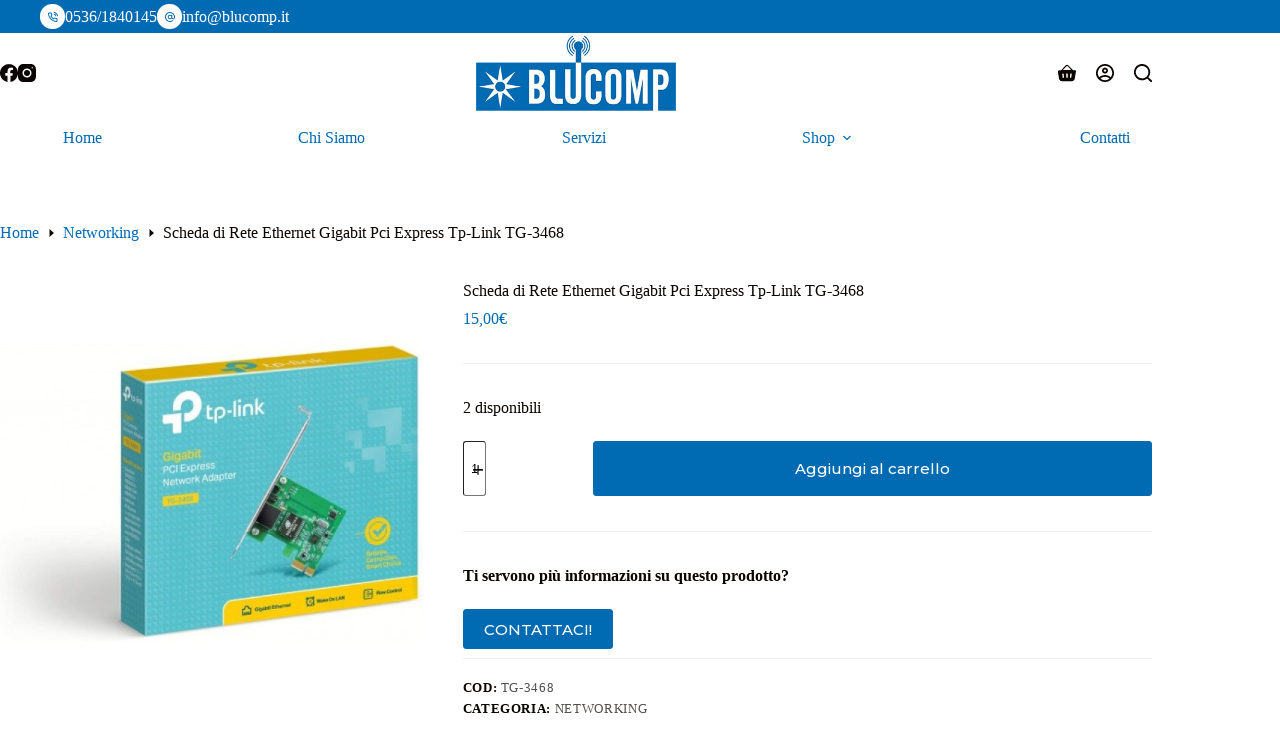

--- FILE ---
content_type: text/html; charset=utf-8
request_url: https://www.google.com/recaptcha/api2/anchor?ar=1&k=6LdgmfkhAAAAAETxDmni2fZZG9cdcAsQzwbjjlr4&co=aHR0cHM6Ly93d3cuYmx1Y29tcC5pdDo0NDM.&hl=en&v=PoyoqOPhxBO7pBk68S4YbpHZ&size=invisible&anchor-ms=20000&execute-ms=30000&cb=6rn76kgsqymy
body_size: 48944
content:
<!DOCTYPE HTML><html dir="ltr" lang="en"><head><meta http-equiv="Content-Type" content="text/html; charset=UTF-8">
<meta http-equiv="X-UA-Compatible" content="IE=edge">
<title>reCAPTCHA</title>
<style type="text/css">
/* cyrillic-ext */
@font-face {
  font-family: 'Roboto';
  font-style: normal;
  font-weight: 400;
  font-stretch: 100%;
  src: url(//fonts.gstatic.com/s/roboto/v48/KFO7CnqEu92Fr1ME7kSn66aGLdTylUAMa3GUBHMdazTgWw.woff2) format('woff2');
  unicode-range: U+0460-052F, U+1C80-1C8A, U+20B4, U+2DE0-2DFF, U+A640-A69F, U+FE2E-FE2F;
}
/* cyrillic */
@font-face {
  font-family: 'Roboto';
  font-style: normal;
  font-weight: 400;
  font-stretch: 100%;
  src: url(//fonts.gstatic.com/s/roboto/v48/KFO7CnqEu92Fr1ME7kSn66aGLdTylUAMa3iUBHMdazTgWw.woff2) format('woff2');
  unicode-range: U+0301, U+0400-045F, U+0490-0491, U+04B0-04B1, U+2116;
}
/* greek-ext */
@font-face {
  font-family: 'Roboto';
  font-style: normal;
  font-weight: 400;
  font-stretch: 100%;
  src: url(//fonts.gstatic.com/s/roboto/v48/KFO7CnqEu92Fr1ME7kSn66aGLdTylUAMa3CUBHMdazTgWw.woff2) format('woff2');
  unicode-range: U+1F00-1FFF;
}
/* greek */
@font-face {
  font-family: 'Roboto';
  font-style: normal;
  font-weight: 400;
  font-stretch: 100%;
  src: url(//fonts.gstatic.com/s/roboto/v48/KFO7CnqEu92Fr1ME7kSn66aGLdTylUAMa3-UBHMdazTgWw.woff2) format('woff2');
  unicode-range: U+0370-0377, U+037A-037F, U+0384-038A, U+038C, U+038E-03A1, U+03A3-03FF;
}
/* math */
@font-face {
  font-family: 'Roboto';
  font-style: normal;
  font-weight: 400;
  font-stretch: 100%;
  src: url(//fonts.gstatic.com/s/roboto/v48/KFO7CnqEu92Fr1ME7kSn66aGLdTylUAMawCUBHMdazTgWw.woff2) format('woff2');
  unicode-range: U+0302-0303, U+0305, U+0307-0308, U+0310, U+0312, U+0315, U+031A, U+0326-0327, U+032C, U+032F-0330, U+0332-0333, U+0338, U+033A, U+0346, U+034D, U+0391-03A1, U+03A3-03A9, U+03B1-03C9, U+03D1, U+03D5-03D6, U+03F0-03F1, U+03F4-03F5, U+2016-2017, U+2034-2038, U+203C, U+2040, U+2043, U+2047, U+2050, U+2057, U+205F, U+2070-2071, U+2074-208E, U+2090-209C, U+20D0-20DC, U+20E1, U+20E5-20EF, U+2100-2112, U+2114-2115, U+2117-2121, U+2123-214F, U+2190, U+2192, U+2194-21AE, U+21B0-21E5, U+21F1-21F2, U+21F4-2211, U+2213-2214, U+2216-22FF, U+2308-230B, U+2310, U+2319, U+231C-2321, U+2336-237A, U+237C, U+2395, U+239B-23B7, U+23D0, U+23DC-23E1, U+2474-2475, U+25AF, U+25B3, U+25B7, U+25BD, U+25C1, U+25CA, U+25CC, U+25FB, U+266D-266F, U+27C0-27FF, U+2900-2AFF, U+2B0E-2B11, U+2B30-2B4C, U+2BFE, U+3030, U+FF5B, U+FF5D, U+1D400-1D7FF, U+1EE00-1EEFF;
}
/* symbols */
@font-face {
  font-family: 'Roboto';
  font-style: normal;
  font-weight: 400;
  font-stretch: 100%;
  src: url(//fonts.gstatic.com/s/roboto/v48/KFO7CnqEu92Fr1ME7kSn66aGLdTylUAMaxKUBHMdazTgWw.woff2) format('woff2');
  unicode-range: U+0001-000C, U+000E-001F, U+007F-009F, U+20DD-20E0, U+20E2-20E4, U+2150-218F, U+2190, U+2192, U+2194-2199, U+21AF, U+21E6-21F0, U+21F3, U+2218-2219, U+2299, U+22C4-22C6, U+2300-243F, U+2440-244A, U+2460-24FF, U+25A0-27BF, U+2800-28FF, U+2921-2922, U+2981, U+29BF, U+29EB, U+2B00-2BFF, U+4DC0-4DFF, U+FFF9-FFFB, U+10140-1018E, U+10190-1019C, U+101A0, U+101D0-101FD, U+102E0-102FB, U+10E60-10E7E, U+1D2C0-1D2D3, U+1D2E0-1D37F, U+1F000-1F0FF, U+1F100-1F1AD, U+1F1E6-1F1FF, U+1F30D-1F30F, U+1F315, U+1F31C, U+1F31E, U+1F320-1F32C, U+1F336, U+1F378, U+1F37D, U+1F382, U+1F393-1F39F, U+1F3A7-1F3A8, U+1F3AC-1F3AF, U+1F3C2, U+1F3C4-1F3C6, U+1F3CA-1F3CE, U+1F3D4-1F3E0, U+1F3ED, U+1F3F1-1F3F3, U+1F3F5-1F3F7, U+1F408, U+1F415, U+1F41F, U+1F426, U+1F43F, U+1F441-1F442, U+1F444, U+1F446-1F449, U+1F44C-1F44E, U+1F453, U+1F46A, U+1F47D, U+1F4A3, U+1F4B0, U+1F4B3, U+1F4B9, U+1F4BB, U+1F4BF, U+1F4C8-1F4CB, U+1F4D6, U+1F4DA, U+1F4DF, U+1F4E3-1F4E6, U+1F4EA-1F4ED, U+1F4F7, U+1F4F9-1F4FB, U+1F4FD-1F4FE, U+1F503, U+1F507-1F50B, U+1F50D, U+1F512-1F513, U+1F53E-1F54A, U+1F54F-1F5FA, U+1F610, U+1F650-1F67F, U+1F687, U+1F68D, U+1F691, U+1F694, U+1F698, U+1F6AD, U+1F6B2, U+1F6B9-1F6BA, U+1F6BC, U+1F6C6-1F6CF, U+1F6D3-1F6D7, U+1F6E0-1F6EA, U+1F6F0-1F6F3, U+1F6F7-1F6FC, U+1F700-1F7FF, U+1F800-1F80B, U+1F810-1F847, U+1F850-1F859, U+1F860-1F887, U+1F890-1F8AD, U+1F8B0-1F8BB, U+1F8C0-1F8C1, U+1F900-1F90B, U+1F93B, U+1F946, U+1F984, U+1F996, U+1F9E9, U+1FA00-1FA6F, U+1FA70-1FA7C, U+1FA80-1FA89, U+1FA8F-1FAC6, U+1FACE-1FADC, U+1FADF-1FAE9, U+1FAF0-1FAF8, U+1FB00-1FBFF;
}
/* vietnamese */
@font-face {
  font-family: 'Roboto';
  font-style: normal;
  font-weight: 400;
  font-stretch: 100%;
  src: url(//fonts.gstatic.com/s/roboto/v48/KFO7CnqEu92Fr1ME7kSn66aGLdTylUAMa3OUBHMdazTgWw.woff2) format('woff2');
  unicode-range: U+0102-0103, U+0110-0111, U+0128-0129, U+0168-0169, U+01A0-01A1, U+01AF-01B0, U+0300-0301, U+0303-0304, U+0308-0309, U+0323, U+0329, U+1EA0-1EF9, U+20AB;
}
/* latin-ext */
@font-face {
  font-family: 'Roboto';
  font-style: normal;
  font-weight: 400;
  font-stretch: 100%;
  src: url(//fonts.gstatic.com/s/roboto/v48/KFO7CnqEu92Fr1ME7kSn66aGLdTylUAMa3KUBHMdazTgWw.woff2) format('woff2');
  unicode-range: U+0100-02BA, U+02BD-02C5, U+02C7-02CC, U+02CE-02D7, U+02DD-02FF, U+0304, U+0308, U+0329, U+1D00-1DBF, U+1E00-1E9F, U+1EF2-1EFF, U+2020, U+20A0-20AB, U+20AD-20C0, U+2113, U+2C60-2C7F, U+A720-A7FF;
}
/* latin */
@font-face {
  font-family: 'Roboto';
  font-style: normal;
  font-weight: 400;
  font-stretch: 100%;
  src: url(//fonts.gstatic.com/s/roboto/v48/KFO7CnqEu92Fr1ME7kSn66aGLdTylUAMa3yUBHMdazQ.woff2) format('woff2');
  unicode-range: U+0000-00FF, U+0131, U+0152-0153, U+02BB-02BC, U+02C6, U+02DA, U+02DC, U+0304, U+0308, U+0329, U+2000-206F, U+20AC, U+2122, U+2191, U+2193, U+2212, U+2215, U+FEFF, U+FFFD;
}
/* cyrillic-ext */
@font-face {
  font-family: 'Roboto';
  font-style: normal;
  font-weight: 500;
  font-stretch: 100%;
  src: url(//fonts.gstatic.com/s/roboto/v48/KFO7CnqEu92Fr1ME7kSn66aGLdTylUAMa3GUBHMdazTgWw.woff2) format('woff2');
  unicode-range: U+0460-052F, U+1C80-1C8A, U+20B4, U+2DE0-2DFF, U+A640-A69F, U+FE2E-FE2F;
}
/* cyrillic */
@font-face {
  font-family: 'Roboto';
  font-style: normal;
  font-weight: 500;
  font-stretch: 100%;
  src: url(//fonts.gstatic.com/s/roboto/v48/KFO7CnqEu92Fr1ME7kSn66aGLdTylUAMa3iUBHMdazTgWw.woff2) format('woff2');
  unicode-range: U+0301, U+0400-045F, U+0490-0491, U+04B0-04B1, U+2116;
}
/* greek-ext */
@font-face {
  font-family: 'Roboto';
  font-style: normal;
  font-weight: 500;
  font-stretch: 100%;
  src: url(//fonts.gstatic.com/s/roboto/v48/KFO7CnqEu92Fr1ME7kSn66aGLdTylUAMa3CUBHMdazTgWw.woff2) format('woff2');
  unicode-range: U+1F00-1FFF;
}
/* greek */
@font-face {
  font-family: 'Roboto';
  font-style: normal;
  font-weight: 500;
  font-stretch: 100%;
  src: url(//fonts.gstatic.com/s/roboto/v48/KFO7CnqEu92Fr1ME7kSn66aGLdTylUAMa3-UBHMdazTgWw.woff2) format('woff2');
  unicode-range: U+0370-0377, U+037A-037F, U+0384-038A, U+038C, U+038E-03A1, U+03A3-03FF;
}
/* math */
@font-face {
  font-family: 'Roboto';
  font-style: normal;
  font-weight: 500;
  font-stretch: 100%;
  src: url(//fonts.gstatic.com/s/roboto/v48/KFO7CnqEu92Fr1ME7kSn66aGLdTylUAMawCUBHMdazTgWw.woff2) format('woff2');
  unicode-range: U+0302-0303, U+0305, U+0307-0308, U+0310, U+0312, U+0315, U+031A, U+0326-0327, U+032C, U+032F-0330, U+0332-0333, U+0338, U+033A, U+0346, U+034D, U+0391-03A1, U+03A3-03A9, U+03B1-03C9, U+03D1, U+03D5-03D6, U+03F0-03F1, U+03F4-03F5, U+2016-2017, U+2034-2038, U+203C, U+2040, U+2043, U+2047, U+2050, U+2057, U+205F, U+2070-2071, U+2074-208E, U+2090-209C, U+20D0-20DC, U+20E1, U+20E5-20EF, U+2100-2112, U+2114-2115, U+2117-2121, U+2123-214F, U+2190, U+2192, U+2194-21AE, U+21B0-21E5, U+21F1-21F2, U+21F4-2211, U+2213-2214, U+2216-22FF, U+2308-230B, U+2310, U+2319, U+231C-2321, U+2336-237A, U+237C, U+2395, U+239B-23B7, U+23D0, U+23DC-23E1, U+2474-2475, U+25AF, U+25B3, U+25B7, U+25BD, U+25C1, U+25CA, U+25CC, U+25FB, U+266D-266F, U+27C0-27FF, U+2900-2AFF, U+2B0E-2B11, U+2B30-2B4C, U+2BFE, U+3030, U+FF5B, U+FF5D, U+1D400-1D7FF, U+1EE00-1EEFF;
}
/* symbols */
@font-face {
  font-family: 'Roboto';
  font-style: normal;
  font-weight: 500;
  font-stretch: 100%;
  src: url(//fonts.gstatic.com/s/roboto/v48/KFO7CnqEu92Fr1ME7kSn66aGLdTylUAMaxKUBHMdazTgWw.woff2) format('woff2');
  unicode-range: U+0001-000C, U+000E-001F, U+007F-009F, U+20DD-20E0, U+20E2-20E4, U+2150-218F, U+2190, U+2192, U+2194-2199, U+21AF, U+21E6-21F0, U+21F3, U+2218-2219, U+2299, U+22C4-22C6, U+2300-243F, U+2440-244A, U+2460-24FF, U+25A0-27BF, U+2800-28FF, U+2921-2922, U+2981, U+29BF, U+29EB, U+2B00-2BFF, U+4DC0-4DFF, U+FFF9-FFFB, U+10140-1018E, U+10190-1019C, U+101A0, U+101D0-101FD, U+102E0-102FB, U+10E60-10E7E, U+1D2C0-1D2D3, U+1D2E0-1D37F, U+1F000-1F0FF, U+1F100-1F1AD, U+1F1E6-1F1FF, U+1F30D-1F30F, U+1F315, U+1F31C, U+1F31E, U+1F320-1F32C, U+1F336, U+1F378, U+1F37D, U+1F382, U+1F393-1F39F, U+1F3A7-1F3A8, U+1F3AC-1F3AF, U+1F3C2, U+1F3C4-1F3C6, U+1F3CA-1F3CE, U+1F3D4-1F3E0, U+1F3ED, U+1F3F1-1F3F3, U+1F3F5-1F3F7, U+1F408, U+1F415, U+1F41F, U+1F426, U+1F43F, U+1F441-1F442, U+1F444, U+1F446-1F449, U+1F44C-1F44E, U+1F453, U+1F46A, U+1F47D, U+1F4A3, U+1F4B0, U+1F4B3, U+1F4B9, U+1F4BB, U+1F4BF, U+1F4C8-1F4CB, U+1F4D6, U+1F4DA, U+1F4DF, U+1F4E3-1F4E6, U+1F4EA-1F4ED, U+1F4F7, U+1F4F9-1F4FB, U+1F4FD-1F4FE, U+1F503, U+1F507-1F50B, U+1F50D, U+1F512-1F513, U+1F53E-1F54A, U+1F54F-1F5FA, U+1F610, U+1F650-1F67F, U+1F687, U+1F68D, U+1F691, U+1F694, U+1F698, U+1F6AD, U+1F6B2, U+1F6B9-1F6BA, U+1F6BC, U+1F6C6-1F6CF, U+1F6D3-1F6D7, U+1F6E0-1F6EA, U+1F6F0-1F6F3, U+1F6F7-1F6FC, U+1F700-1F7FF, U+1F800-1F80B, U+1F810-1F847, U+1F850-1F859, U+1F860-1F887, U+1F890-1F8AD, U+1F8B0-1F8BB, U+1F8C0-1F8C1, U+1F900-1F90B, U+1F93B, U+1F946, U+1F984, U+1F996, U+1F9E9, U+1FA00-1FA6F, U+1FA70-1FA7C, U+1FA80-1FA89, U+1FA8F-1FAC6, U+1FACE-1FADC, U+1FADF-1FAE9, U+1FAF0-1FAF8, U+1FB00-1FBFF;
}
/* vietnamese */
@font-face {
  font-family: 'Roboto';
  font-style: normal;
  font-weight: 500;
  font-stretch: 100%;
  src: url(//fonts.gstatic.com/s/roboto/v48/KFO7CnqEu92Fr1ME7kSn66aGLdTylUAMa3OUBHMdazTgWw.woff2) format('woff2');
  unicode-range: U+0102-0103, U+0110-0111, U+0128-0129, U+0168-0169, U+01A0-01A1, U+01AF-01B0, U+0300-0301, U+0303-0304, U+0308-0309, U+0323, U+0329, U+1EA0-1EF9, U+20AB;
}
/* latin-ext */
@font-face {
  font-family: 'Roboto';
  font-style: normal;
  font-weight: 500;
  font-stretch: 100%;
  src: url(//fonts.gstatic.com/s/roboto/v48/KFO7CnqEu92Fr1ME7kSn66aGLdTylUAMa3KUBHMdazTgWw.woff2) format('woff2');
  unicode-range: U+0100-02BA, U+02BD-02C5, U+02C7-02CC, U+02CE-02D7, U+02DD-02FF, U+0304, U+0308, U+0329, U+1D00-1DBF, U+1E00-1E9F, U+1EF2-1EFF, U+2020, U+20A0-20AB, U+20AD-20C0, U+2113, U+2C60-2C7F, U+A720-A7FF;
}
/* latin */
@font-face {
  font-family: 'Roboto';
  font-style: normal;
  font-weight: 500;
  font-stretch: 100%;
  src: url(//fonts.gstatic.com/s/roboto/v48/KFO7CnqEu92Fr1ME7kSn66aGLdTylUAMa3yUBHMdazQ.woff2) format('woff2');
  unicode-range: U+0000-00FF, U+0131, U+0152-0153, U+02BB-02BC, U+02C6, U+02DA, U+02DC, U+0304, U+0308, U+0329, U+2000-206F, U+20AC, U+2122, U+2191, U+2193, U+2212, U+2215, U+FEFF, U+FFFD;
}
/* cyrillic-ext */
@font-face {
  font-family: 'Roboto';
  font-style: normal;
  font-weight: 900;
  font-stretch: 100%;
  src: url(//fonts.gstatic.com/s/roboto/v48/KFO7CnqEu92Fr1ME7kSn66aGLdTylUAMa3GUBHMdazTgWw.woff2) format('woff2');
  unicode-range: U+0460-052F, U+1C80-1C8A, U+20B4, U+2DE0-2DFF, U+A640-A69F, U+FE2E-FE2F;
}
/* cyrillic */
@font-face {
  font-family: 'Roboto';
  font-style: normal;
  font-weight: 900;
  font-stretch: 100%;
  src: url(//fonts.gstatic.com/s/roboto/v48/KFO7CnqEu92Fr1ME7kSn66aGLdTylUAMa3iUBHMdazTgWw.woff2) format('woff2');
  unicode-range: U+0301, U+0400-045F, U+0490-0491, U+04B0-04B1, U+2116;
}
/* greek-ext */
@font-face {
  font-family: 'Roboto';
  font-style: normal;
  font-weight: 900;
  font-stretch: 100%;
  src: url(//fonts.gstatic.com/s/roboto/v48/KFO7CnqEu92Fr1ME7kSn66aGLdTylUAMa3CUBHMdazTgWw.woff2) format('woff2');
  unicode-range: U+1F00-1FFF;
}
/* greek */
@font-face {
  font-family: 'Roboto';
  font-style: normal;
  font-weight: 900;
  font-stretch: 100%;
  src: url(//fonts.gstatic.com/s/roboto/v48/KFO7CnqEu92Fr1ME7kSn66aGLdTylUAMa3-UBHMdazTgWw.woff2) format('woff2');
  unicode-range: U+0370-0377, U+037A-037F, U+0384-038A, U+038C, U+038E-03A1, U+03A3-03FF;
}
/* math */
@font-face {
  font-family: 'Roboto';
  font-style: normal;
  font-weight: 900;
  font-stretch: 100%;
  src: url(//fonts.gstatic.com/s/roboto/v48/KFO7CnqEu92Fr1ME7kSn66aGLdTylUAMawCUBHMdazTgWw.woff2) format('woff2');
  unicode-range: U+0302-0303, U+0305, U+0307-0308, U+0310, U+0312, U+0315, U+031A, U+0326-0327, U+032C, U+032F-0330, U+0332-0333, U+0338, U+033A, U+0346, U+034D, U+0391-03A1, U+03A3-03A9, U+03B1-03C9, U+03D1, U+03D5-03D6, U+03F0-03F1, U+03F4-03F5, U+2016-2017, U+2034-2038, U+203C, U+2040, U+2043, U+2047, U+2050, U+2057, U+205F, U+2070-2071, U+2074-208E, U+2090-209C, U+20D0-20DC, U+20E1, U+20E5-20EF, U+2100-2112, U+2114-2115, U+2117-2121, U+2123-214F, U+2190, U+2192, U+2194-21AE, U+21B0-21E5, U+21F1-21F2, U+21F4-2211, U+2213-2214, U+2216-22FF, U+2308-230B, U+2310, U+2319, U+231C-2321, U+2336-237A, U+237C, U+2395, U+239B-23B7, U+23D0, U+23DC-23E1, U+2474-2475, U+25AF, U+25B3, U+25B7, U+25BD, U+25C1, U+25CA, U+25CC, U+25FB, U+266D-266F, U+27C0-27FF, U+2900-2AFF, U+2B0E-2B11, U+2B30-2B4C, U+2BFE, U+3030, U+FF5B, U+FF5D, U+1D400-1D7FF, U+1EE00-1EEFF;
}
/* symbols */
@font-face {
  font-family: 'Roboto';
  font-style: normal;
  font-weight: 900;
  font-stretch: 100%;
  src: url(//fonts.gstatic.com/s/roboto/v48/KFO7CnqEu92Fr1ME7kSn66aGLdTylUAMaxKUBHMdazTgWw.woff2) format('woff2');
  unicode-range: U+0001-000C, U+000E-001F, U+007F-009F, U+20DD-20E0, U+20E2-20E4, U+2150-218F, U+2190, U+2192, U+2194-2199, U+21AF, U+21E6-21F0, U+21F3, U+2218-2219, U+2299, U+22C4-22C6, U+2300-243F, U+2440-244A, U+2460-24FF, U+25A0-27BF, U+2800-28FF, U+2921-2922, U+2981, U+29BF, U+29EB, U+2B00-2BFF, U+4DC0-4DFF, U+FFF9-FFFB, U+10140-1018E, U+10190-1019C, U+101A0, U+101D0-101FD, U+102E0-102FB, U+10E60-10E7E, U+1D2C0-1D2D3, U+1D2E0-1D37F, U+1F000-1F0FF, U+1F100-1F1AD, U+1F1E6-1F1FF, U+1F30D-1F30F, U+1F315, U+1F31C, U+1F31E, U+1F320-1F32C, U+1F336, U+1F378, U+1F37D, U+1F382, U+1F393-1F39F, U+1F3A7-1F3A8, U+1F3AC-1F3AF, U+1F3C2, U+1F3C4-1F3C6, U+1F3CA-1F3CE, U+1F3D4-1F3E0, U+1F3ED, U+1F3F1-1F3F3, U+1F3F5-1F3F7, U+1F408, U+1F415, U+1F41F, U+1F426, U+1F43F, U+1F441-1F442, U+1F444, U+1F446-1F449, U+1F44C-1F44E, U+1F453, U+1F46A, U+1F47D, U+1F4A3, U+1F4B0, U+1F4B3, U+1F4B9, U+1F4BB, U+1F4BF, U+1F4C8-1F4CB, U+1F4D6, U+1F4DA, U+1F4DF, U+1F4E3-1F4E6, U+1F4EA-1F4ED, U+1F4F7, U+1F4F9-1F4FB, U+1F4FD-1F4FE, U+1F503, U+1F507-1F50B, U+1F50D, U+1F512-1F513, U+1F53E-1F54A, U+1F54F-1F5FA, U+1F610, U+1F650-1F67F, U+1F687, U+1F68D, U+1F691, U+1F694, U+1F698, U+1F6AD, U+1F6B2, U+1F6B9-1F6BA, U+1F6BC, U+1F6C6-1F6CF, U+1F6D3-1F6D7, U+1F6E0-1F6EA, U+1F6F0-1F6F3, U+1F6F7-1F6FC, U+1F700-1F7FF, U+1F800-1F80B, U+1F810-1F847, U+1F850-1F859, U+1F860-1F887, U+1F890-1F8AD, U+1F8B0-1F8BB, U+1F8C0-1F8C1, U+1F900-1F90B, U+1F93B, U+1F946, U+1F984, U+1F996, U+1F9E9, U+1FA00-1FA6F, U+1FA70-1FA7C, U+1FA80-1FA89, U+1FA8F-1FAC6, U+1FACE-1FADC, U+1FADF-1FAE9, U+1FAF0-1FAF8, U+1FB00-1FBFF;
}
/* vietnamese */
@font-face {
  font-family: 'Roboto';
  font-style: normal;
  font-weight: 900;
  font-stretch: 100%;
  src: url(//fonts.gstatic.com/s/roboto/v48/KFO7CnqEu92Fr1ME7kSn66aGLdTylUAMa3OUBHMdazTgWw.woff2) format('woff2');
  unicode-range: U+0102-0103, U+0110-0111, U+0128-0129, U+0168-0169, U+01A0-01A1, U+01AF-01B0, U+0300-0301, U+0303-0304, U+0308-0309, U+0323, U+0329, U+1EA0-1EF9, U+20AB;
}
/* latin-ext */
@font-face {
  font-family: 'Roboto';
  font-style: normal;
  font-weight: 900;
  font-stretch: 100%;
  src: url(//fonts.gstatic.com/s/roboto/v48/KFO7CnqEu92Fr1ME7kSn66aGLdTylUAMa3KUBHMdazTgWw.woff2) format('woff2');
  unicode-range: U+0100-02BA, U+02BD-02C5, U+02C7-02CC, U+02CE-02D7, U+02DD-02FF, U+0304, U+0308, U+0329, U+1D00-1DBF, U+1E00-1E9F, U+1EF2-1EFF, U+2020, U+20A0-20AB, U+20AD-20C0, U+2113, U+2C60-2C7F, U+A720-A7FF;
}
/* latin */
@font-face {
  font-family: 'Roboto';
  font-style: normal;
  font-weight: 900;
  font-stretch: 100%;
  src: url(//fonts.gstatic.com/s/roboto/v48/KFO7CnqEu92Fr1ME7kSn66aGLdTylUAMa3yUBHMdazQ.woff2) format('woff2');
  unicode-range: U+0000-00FF, U+0131, U+0152-0153, U+02BB-02BC, U+02C6, U+02DA, U+02DC, U+0304, U+0308, U+0329, U+2000-206F, U+20AC, U+2122, U+2191, U+2193, U+2212, U+2215, U+FEFF, U+FFFD;
}

</style>
<link rel="stylesheet" type="text/css" href="https://www.gstatic.com/recaptcha/releases/PoyoqOPhxBO7pBk68S4YbpHZ/styles__ltr.css">
<script nonce="ubDRyau6_AmKONCccCGZDw" type="text/javascript">window['__recaptcha_api'] = 'https://www.google.com/recaptcha/api2/';</script>
<script type="text/javascript" src="https://www.gstatic.com/recaptcha/releases/PoyoqOPhxBO7pBk68S4YbpHZ/recaptcha__en.js" nonce="ubDRyau6_AmKONCccCGZDw">
      
    </script></head>
<body><div id="rc-anchor-alert" class="rc-anchor-alert"></div>
<input type="hidden" id="recaptcha-token" value="[base64]">
<script type="text/javascript" nonce="ubDRyau6_AmKONCccCGZDw">
      recaptcha.anchor.Main.init("[\x22ainput\x22,[\x22bgdata\x22,\x22\x22,\[base64]/[base64]/[base64]/ZyhXLGgpOnEoW04sMjEsbF0sVywwKSxoKSxmYWxzZSxmYWxzZSl9Y2F0Y2goayl7RygzNTgsVyk/[base64]/[base64]/[base64]/[base64]/[base64]/[base64]/[base64]/bmV3IEJbT10oRFswXSk6dz09Mj9uZXcgQltPXShEWzBdLERbMV0pOnc9PTM/bmV3IEJbT10oRFswXSxEWzFdLERbMl0pOnc9PTQ/[base64]/[base64]/[base64]/[base64]/[base64]\\u003d\x22,\[base64]\\u003d\x22,\x22bVtVw74Rwow6wr7Dj8Kew7fDlWpww7EKw7PDvB07bsO/wpx/bcKfIkbCizDDsEotesKfTV/CixJkEMKdOsKNw7zCkQTDqE4XwqEEwq97w7Nkw6XDpsO1w6/DkcK/[base64]/Ct2kHKMKaZ8KtfCjCsGQJJsKVwpXDrMOrHgoGPU3CiEXCvnbCoU4kO8OFRsOlV2LCuGTDqS7DjWHDmMOIT8OCwqLCn8OXwrV4BSzDj8OSLcO1wpHCs8K5EsK/RQh9eEDDisOJD8O/PGwyw7xCw7HDtTo+w7HDlsK+wpAuw5ogZUQpDghKwpphwrLChWU7fsKJw6rCrSEZPArDsRZPAMKsfcOJfxnDm8OGwpAqO8KVLgt3w7Ezw6vDjcOKBR3Du1fDjcKBIXgAw4bCtcKfw5vCqsOgwqXCv3UGwq/CixDCu8OXFEhjXSkAwrbCicOkw7fCr8KCw4EIcR5zZG8WwpPCrFvDtlrCmMOUw4vDlsKjX2jDkmbCiMOUw4rDg8KOwoEqKhXClhoxICDCv8O+MnvCk3PCq8OBwr3CtFkjeRVCw77DoXHCmAhHCX9mw5TDlBd/[base64]/CgwXCn8KtE8O2Y1nDscOubMK+KMOOw61Awo/CgMOiSQgoScO+dxELw6d+w4RlYzYNXMOsUxNmcsKTNxrDum7Cg8KLw6R3w73CucKvw4PCmsKBaG4jwpVGd8KnOD3DhsKLwrdaYwtCwq3CpjPDijgUIcO4wqNPwq1FasK/TMOZwqHDh0c7ZzleYFbDh1DCqnbCgcONwo3DucKKFcKLAU1EwrPDljomFcKsw7bChmoQNUvCgzRswq1ICMKrCg3Dn8OoA8KDeSV0UicGMsONCTPCncOOw6k/[base64]/DgnsQwpDDsRZ8wrddGArCqErDn8KXwqfCucKZw7BEw4HCr8KeeWPDl8KxacK3w4lzwpoUw4PCrAUTwqQqwqLDiwJ0w7HDhsO1wqxtVSPDq003w6TCp2vDsELClcO/EMKFQMK0wp7CpMKpw5bCm8KDFMKiwqHDgcKHw4FRw5ZyRCcMbUc6QsO6RCrDvsKJLcKpwpdMOTtAwrt4MsOXMsK7QcOOw78YwolrKMOowpF+F8Kfw6R6w6ddccKfbsOMOsOCOEpLwp3CilTDqMKkwofDi8KYUcOyQ1A+KX8TaHx/wqMFLi7DksO9wphSF0Eyw4AaFnDCg8OUw67CkEfDpMK5dMOcM8KbwrRGJ8OOfmMkXmURYGDDtCLDqsKCRMK5w7XCs8Kueg7CoMKgRFTDuMKXAD8MKcKaQsO5wojDlSLDmsKAw6bDssOvwr/CtXYfHCEWwrkNUgrDv8K3w6QSw4sEw7wUwq/DncK6NyYew6FKwqzCnVDDssOrBsOBNMOWwovDqcK9RXAVwpYTb1A4MsKiwobCijLDocOJw7ACfcO2VEY6wovDmlrDpWzCoELChcOswoBeVMOjwr/[base64]/CqhE1EyLDoU5gSxB3BcO4U8Opw5o/wrFQw7bDmzEEw48pwrzDryDCmMK4wrnDncOuCsOEw4ZYwoZzGXBLJ8O5w5Q+w4LDi8OHwpDCo1LDiMOVOxYidMK7BhJhWiYFezTDmAI5w77CvEMIL8KuHcO5w5LCu2vCkFRkwocNR8OFGQxbwpRGMXPDuMKDw4xhwrxJW3HDkUokWsKlw6lkO8O3OmjCssKOwrzDhg/DtcO5wrN3w5JvWMOKS8Kcw6bDpMKbXDDCusO0w57Cj8OhFijCh0XDkRNzwoZuwpbDl8O2QVvDtBjCk8OTBQDCqsOwwq52AMOvw7Ihw6k4ND8JbsK9Gk/Ch8O5w490w5nCisKZw7owLj7CmV3Ctx5Yw6sZwoU6DCgOw7NpJBPDsQMow6TDqsKufj1+wrVOw4UCwpvDtDPCpjbCp8OXw5vDoMKKExBaYcK5wp/DlQjDkAogC8O5McOWwoYkKMOrwr3CkcKIwoXDnMOEODZ0QjbDoF/CuMO2wqLCkAoSw6LCicOBHEXCi8KVX8O9ZcOTwqDDjzDCuDplbVjCrnU0wq3Cg2hPJsKpG8KEaGPDkW3Cokk0dsOVMMOiwrPCnkYLw7jDr8Kjw7tXGxjClnxjQBnDjgVnwpTDvmTCkW/CsRZUwqAIwqjCvn1yIVUHWcKXYXUtScKrwpURwoEXw7ElwqQGVizDijZMBcOvL8OSw6PDr8Ogw7rCnXE/W8Ouw7YIVsOxBhseYmVlwrcawqojwoLDrsKuZcOAwp3DscKhcxUweV/CosKgw4oYw7RnwqLDuCrCh8KQwq4gwrrCvQLChsODEQUSD1XDvsODbwURw5/Doi3CgsOsw792L3IHwqk1BcKxXcO+w48gwod+O8KFw5LCmMOiF8Ktw7tGOD/DqVdlHcKXWx7CoVgHwrbChlolw5BxHMKvRGjCpgjDqsOoJlDCr0sqw6FkTMKkJ8KtbBAEf0rCpU3DgcKKQVbCr2/Dhl5/BcKpw5wcw6rCjcKyEzN5I2cOXcOKw5TDt8OvwrTDikhEw5UwaVXCusKXFi/DocO1w7gMasObw6nCvDgjAMKjOg/CqwrCm8KQCThQw7w9YGPDsV85wqPCs1vChQR/woNUw7LDtGhQLMOnXcOrwqojwpoIwqEZwrfDvsK+wqDCvy7DvcO+HRLDu8OPSMKSTkrCsgkVwopdBMKYw4/Dg8O0wq5Pw55Nw48ZHm3DhlnDuVUJw6jCnsOtMMKmNnoUwrsIwobCgMK8woDChcKKw6LCsMO0wq9uw4ggLhYvwqIOQcOJwozDnVRldDApd8OawprDrMOxEBrDmm3DqwJgPcKTw4/[base64]/e8OBNsKMwr/[base64]/Dj8KswoXDrg19w4nDqVhNEg3CrS/[base64]/w77CgcOxK8O2woDDg8KgBsOgJhheecKJDTrDkmjDjhPCn8KVHsOFHMO+wp0vw47CgnbCjMOIwpjDpsOnemRuw68+wqDCrcK/w5snA0o4R8KDXkrClMO2TQrDsMKBZMKgSxXDuwkNZcK7w4/DhzbCpsO1FH82wqtdwrpawrksMEdNw7ZVw4DDgjJoKMOcO8Kww4FlLmIhEGDCuDEfwrzDk2XDuMKvZxnDrMOMNcOTw5PDkMORPsOSCMOoQ1HCncOhHBFCw5oPd8KkHsO3wqDDtjo5NX/Cjz8Fw4l+wr1beU8XH8KaPcKqw4AEw64EwoZCbcKlwp1Pw792bMK7D8KHwpQhw57ClMKwOAdUX2zClMOzwoHClcONw4TDi8OCwppPeynDhsOOJMKQw7bCqBkWesK/w7YTOk/CtsKhwqLDvAzCosOzOyDDgFPCumpsf8ONBxjDqcOZw7EUwr/DlUwgPmU/GsOBwo4RTcK1w5AfTHjCpcKtY2jDpsOKw453wo/DnsKsw5QMZC10w4jCvDZGw5hoRSEiw4HDucKUw57DqsKjwq5twp3CmSMcwpbCicKyOsODw6d8R8OrDlvCi0PCu8Kuw47CjXlPT8Krw4QUPGwlcEHCusOEZUHDsMKBwqUNw607fCrDjjU/wpHCpsKPw47Ck8Kjw7xjeGMeCml6YyDClMOddWdSw7bCsA3DnmEQw4kywpc5wpXDlMOrwrltw5vDhcK4wqTDghXDoQXDhg5rwrhmOE3CuMO3w4jCr8KGw5XCicO7N8KBc8OFwo/CkXvCkMOVwrcXwr3DglcDw53DpsKSDjYMwoDCqy3DqSfCpcOnwofCg3AXwod2woDCm8ObD8KaacOLVlVpCCgRXMKawrIuwqkOXh9vE8O8LWArLB7Dv2dAVMOoIh8gAMKgClvCnjTCqlg7w4Jxw7bCpcObw5t/wqLDswUcBw1Hwq7DpMOAw4bChh7DggvCjMKzwrBJw7rDh15hwqjDvwrDicKawoHCjkoPw4d3w4d/w47DpHPDjE7Dql3DlcKpKizDqcKvwqPDkFAtwo4ICsKswp57fcKKfMOxwrrCgcKoBXPDtcOOw4tww5hYw7bCtBVUe3rDl8Ocw5TClgpJRsO/wo/Dl8K1PzTDosODw6JLTsOQw7MKZMKzw5RpPsKrc0DCsMKcD8KabQnDjzhDwr11HlvDgMKVwp7DhcO4wr/Dg8OQTWYawqnDl8KRwr07WXvDhMOIZ03Dg8ODak7DhsOEw7cLYMKeacKhwr8aalDDo8KYw6vDmg3CmcKfw5fCp3jDv8KRwp80XHdvOnwDwonDmcOrbRHDui8fCcO3w5dkwqAjw4NkWm/[base64]/CogIiw5YJw58FUEE5wpjDu8KZEhUAEMOow5kEAMKCw5DDswjCicO1DcKraMOhDMK/RMOGw7lFwpYOw4Qrw69ZwqhRRmLDhSvChS1dw64Hwo0AJn3DicKOwrrCmcKhHnbDh1/DrcKowrjCqBtQw7TDgcKhA8KSSMOWwq3Dq2l8wo7CphTCqsODwpnCncO6L8K9OVs4w57CnWBNwoUSw7ASNGhfV33DlMK3wpNOS2t4w6HCvCzDnz/DjzQdGlJYFSQOwqhEw4vCqcO0wqnCjsK7Q8OZw5UHwqpaw6VCw7DCl8O4w4/DusKRN8OKAj0aDDJqf8KHw6VBw4txwosewq3DkAwgRAFSLcKIXMKJTHPDn8O9fl4nw5LDpMO3w7HCvjDDoTTCpsKrwrTDp8K+w7Nsw47CjMOAw4/DqQNzN8KMwpvDgsKgw4UaQ8Oaw5vCvMO8wqx+F8KnPH/CsU07w7/DpMKACRjDlnxEw4dtVCRBe0zCksObEhM+wpRzwqc6MzhbehY8w47DgsKSw6MvwoklHGgCesKRDzV1L8KDwrfCjcK7ZMOqZcKww7bDpMK3PMKaAsO9wpErwpxjwrPDgsK1wrk0wq5VwoPDgsK/AcOcQcObVWvDgcK9w4wHMnfClMOyNXXDuhjDq2vCqW4UKzLCqBPDomldPUd3TMObT8OFw5FTD0HCvSNoDcKmVhJAwr0/w4bDicKoCsKcwqvCsMKdw5NWw7wAGcKTKiXDkcKdS8K9w7jDpw/ChcOXwpYQI8OBNBrCgsO1IExyMcOrw7nCiyjDjcOZFmohwoDDjETCnsO6woXDr8OVUQnDucKtwpHChFvCoF4ew4rDgsK2w6ASw7sOwq7CisKhwr/Dr3/Du8KRw5bDnX0mwq1Fw6UDw7/DmMK5fsKew4pzCsOodMKleh3CqMOCwqQRw5/CpSXDgho6XDTCvkEJwoDDoCA/OHLCunPCicOnQcOMwoo2WgzChsKID24rw4zCrMOzwp7CnMKUeMOzwrFDaxnCjcOVM2U8wq/DmWLCocKaw6LDgFvDiWHDgcKKSkMwKsKXw7clF0nDp8KHw64CHzrCnsKca8OKLgsrHMKXXTkfOsKocsKKF3UDYcK6w7PDrsKDPsK3bhInwrzDnxwpw7fCjWjDs8K0w4UqIXPCucOpb8KQC8KOTMK+AjZtwoopwo/Cm3jDmsOePlHCscKiwqTCiMK+N8KKXE56OsKfw6HDpCAYXkInwpfDusOuI8Obb11zBMKvwp3DgMKOwoxEw7zDh8OMLw/[base64]/CqcKhw5rCjsOxUMO0w5/DlsO8KcKNwo/[base64]/CqcKow6nCtsOTw6ZrKMOHdsOzA8O6AMOhwq0HwoMWC8OtwplZwr/CoCELBsOjAcO9N8KaUQbCssKMJD/CrsKmwoXCs3jCknMif8Oswo/ChQ43XiRJwobCm8OTw5Emw6oQwpnCgyUQw7/[base64]/CtwPDkSrDm1FAw5tiN2AgZhbDl8OaF8Oww5gkJCp6ZR3Dt8KwY2I6YhQBP8OnDcKVcBx2YiTCkMOpa8O8CnlzRiB2QnEpwpXDmWx3L8K1w7PCnDHCvFVcw4kYw7AkAFhfw4TCqHnDinDDncKjw4gew40me8OFw510wqPDu8KDH1PDhMObHcKmc8KRw7TDq8OPw6/[base64]/Do8Ozwr/CoE/Dh8OUw5fCmcKOa1FORxrCogLCtMKoMQfDijbDrRjDlsOew6R/[base64]/Dv8Onwp/[base64]/Ct8OERMO5wofCnsK2JMKGw7fDvcKsw7NdU1xnSUsyaywww5/DsMOJwrDDsmIjWhNEwr/CtiZmdcONU1hIHsO0AX0wUWrCqcOfwrMpEVfDqyzDuSXCpcKUccOjw6YJVMOLw63DnkvCjAHCnQXDgsKLSGc1woIjwqbCn1nDiRUaw5pDBBU4P8K2CcOrw5vCg8OhIAfDvsKeIMKAwoYKEsOWw4wrw6LDmBsobcKcUiRocsO0wqtFw53CkyfCig4bKn/Ds8K+wp0Fw57CvVrCj8KhwoJ5w4htCAbChBlowo/CjsKHG8Ksw7oww49Se8OJanAvw5HCqwDDvcKGw7UrTkl1eUvCsl3CujM0wrjDgh7Cu8KUQFvCnsKDUX7ClsKHDl9sw5XDhsOKwrHDi8O6JGspYcKrw6ZgH3l9w6gjBcKZV8KYw7poWMKoKhMNWsO9MMK2w5/[base64]/CpsOfE8KQZ8Ovw4gEw5lFw5HDvG1yf8OcwokSC8KDw5rCmsKPC8ORWkvCtcK6C1XDhcK9PMKJw6rDrnXDiMOow53Dhl/CllDCpFLCtQonwq8vw586VMOaw6IyQAZSwo3DjyDDg8OxYcKsMGjDosOlw5nCtGlHwoUTeMO/w5Fqw5hXDMOwWcK8wrtULksqH8OYw4VnSsKSwp7CisOdCsO5OcOywoDCkEAFPgAuw7x3dHrDniTDsUdFw4/Dp3hpJcO/[base64]/[base64]/Ct8Kze8K1HVLDtTLCtMKTb8KAwq1rw5zCucKEBGbCscOWcnttwoVYRyPDlXDDoBXDgnXCoGx3w401w59yw6Ziw608w7DDncO1UcKURcKRw4PCqcOawoxtSsO2D0bCvcOYw5bDs8Krwo8VN0bCpEPCksOLbzgNw6PDhsKPDT/DjUjDozx2wpfCvcOGSEt+dWxrwp08w6nCsyQyw7RYesOqwqE9w50/w4PCshBmwrd7wqHDpnJIEMKBeMOfAUDDqHsdcsOHwqB1wrzDnywVwrwLwrgqesKSw40OwqfDucKBwoUaRk3Cp3XCqcOxZWTCusO4OnHCmcKbwrYpY2BnHwxWw7k8RMKIEkF4F2g/[base64]/Dj34oeQ7Cu3/[base64]/[base64]/[base64]/DjSbCqFw7w5wJw5LDi07Ck8KTc8KBwrXDksO5w6IKDzR3w71iFsKywqnDvHDCucKEw40JwrrCg8Ktw5LCjThiwqHCliNLE8OTMApWw6fDlcO5wq/Djx9lU8OaOsOJw69XfcODEFAZwo15I8Kcw79Vw6RCw73CrFliw7jDl8K/w7jCp8OAEF8GC8OnKxfDkF3ChyV+wpDDoMKLworDhGPDk8KVF17DpsKLwo/[base64]/Cn07Dkl7DjsKnwqgLwovCqsOnwr51azdLWMOuTkgRwrXCqxBXVhtiQMO1WcO2wrHDvyw1wq/DtjlMw5/DtcO0wq9gwqzCsErChXvCtsKqbMKzKMOQw4cYwrxpwrPCrcO3flhkdyfCq8K/[base64]/wovCssOFwqRzUz/CsmAOwpN2w60Gw5ZZw4EWw5XDv8OHw54VSsKLFCTDssK4wo9gwqPCn33Cn8Okwr05YGNiw7vChsKQw5lzVzZAw4rCn3LCksOYXMK/[base64]/DuyfCl1hYwqrCmkxGAMOnw4QtwrHCoAnCvsKHWsKWw7TClsO4OsOzwpNgCDTDtsOcEi0BPlA4T0FxLnjDs8OCH1crw6VdwpUrPRVHwqLDp8OLb2FzYMKvMURPWR4RW8OAU8OXBsKkL8KXwp1Uw6FhwrQ/wqUQwrZuaAp3NV5/wrQ2JxzCssK/[base64]/w5dZwpnCh2Aow7fCscKTw6smw7kDw4NbcMOXX03DiF7DjsKBwr41wrXCrcOpD0vClsKWwpfCtF1DOsKEw5RTwo/[base64]/CshttSMODwqHClsKlw5YwcVrCqsOFwrkSG8KIwrbCh8Knw4nDkcK3wqDDuRTDrcKzwqBfw5x/w7ASLcO9c8KEw7hwDcKKwpPClMOUw6EXCTckdBzDl0vCvVfDplXCikkkcsKNP8OIE8ODUGlGwoghNhjDknbCv8KCGsKRw5rCllBSwoVHG8ONOcOIw4V3cMKSPMOpHxV/w556dz5KfMObw5/DjTbCojBLw57DmMKWe8Omw6vDnAnCicOjesOeNWZsQ8OXTklKwo03w6UWw6p4wrcew4VqOcOKw6I8wqvDhsO8wox7wqvDl0JcLcKQccOSA8Kkw4rDrlEVbMKDK8KgQ3LCunfDnHHDiWdMRV7DrjMfwpHDtQbCs28bXMOMw5vDtcOVwqDCpBh4KsOgPg4aw6B0w7/DujfClMKTw6Jxw7XDiMOqdMORDMK5VMKUUsOswpAoJsOFCEMiYcK+w4/Cg8OkwqXCjcK1w7HCpMOuO2lnPE/CpcOtNWJVeDIfXBFyw4jCtMKXPTvCr8OnEWfCmH5CwptDw67Dr8KYw7VUJcOqwrsCdkrCv8Ovw6VnIzPDoXJSw47Cs8O4wrTCoW7DhCbDisKjwqlHw7J6eUUDwq7ClVTCpcKNw7cRw4HCucORG8K0wotWw79/wrLDiCzDqMOTNFLDtMO8w7TDl8O0f8Kgw4lowpQwMlJ5aUhKRlDClm11wrN9wrXDksKrwpzDpsO5AsKzwoNIecO9V8Kawp/Dg2w7FzLCm1bDpkLDq8KPw5/Do8Ofwrd+w5YVeBnDsxfCmVTCnk3DkMOBw4B7SMK4wpI+PcKON8OdPcORw4DDoMKtw4FRw7Bww5jDiyxrw4snw4LDni1wfsOmZcORw7bDt8OvcCcTwo3DrhlLdzNAYy/DtcOpd8KleTYGVMOxf8KawqDDk8ODw5fDnMK2f2jChsOJbMOkw6bDgsO7cEfDr2YRw5bDiMKpfinCnMOZwqDDsVvCosOKT8OeUsOwXsK6w4DCsMOkPcOqwpV+w5ReGMOuw7lbwrwXeGU2wrZjw4PDh8OVwrUqwrvCrcOUw7tdw7XDj0DDpsOgwr/DrH4dSMKew5rDuHYCw6xzasORw58zHcKJUiBnw5chZcOzNTMJw6IPw4Nswqh9TD1GTinDpsOTRDTCixYOwr3DiMKRw43DrkDDrW/ClMK3w5p7w5DDgm9sNMOiw7A4w4fClQnCjCzDpsOtwq7CqQvCiMKjwrPDvHXDlcOJwprClsKWwp/Djl4gcMOKw5hAw5XCusOfHkXCjcOOcFjDgxzCjCAEw6nDjhbDgi3DqsK2DR7Cg8KdwoM3S8OND1ETZDPCqkgrwokAExnCnBjCusOjw4QqwoBiw7VgE8OnwoQ6AsKdwpp9fyAawqfDtcOvOcKQYzljw5J3HMKPw60kHU0/w6rDuMKtwoUqC0bCrsOHP8O+wpXCl8Khw6DDkCXCuMKERRTDpFnClnfDrhBvDsKNwrrCuCzCnSkdTSrDiBoRw6vDvMOILBwfwpBMwrdrw6DCvcOqw7YawpwJwq3DlcO7fcO9WcO/[base64]/[base64]/Cu29fwrTDq8O3w5zDrh0Iw5XDhMOMw5jCvHkfIcOywqpKwplOB8OPOh3CjMO2PcKmA13Cj8K7wq4Iwo8nC8KswoXCsDYmw6HDrsONCQTCpwU8w4ppw7TDvsOaw7oTworCjUZQw6Umw78/R17Cq8O9IcOCO8OINcKpYcKcMWM6QBtbHTHCusK/w6DCjVINwrZBwrfDp8O5XMK7wo3Cswc0wpNdCFfDqSHDmAYPw64KAzjDiwIWwrYNw5tkHMKeQlxUw4kHfcOqK24nw7BOw4nClhEnw6ZQwqF1wpjDsG5ZUSs3M8KEEMOTEMKLdzZQXcOZw7HCrMOHwoBjJsKEb8OOw67DnMO2d8OWw5HCiyJIK8K+CmEyBsO0wq9kPy/DmcK6wrwPakhWw7JXc8O7w5VET8Orw7rDuiAHT2E8w7Q7wqtPH0MheMO9I8K5Hj3CmMOXwofCsRt3W8KffmQ4wq/DgsKvAsKpUsKUwqdTw7HChAMWw7Q/bmjCvzwuw7oBJUjCi8OmQjZ2RmLDkcOvETnCkh/CvjxmY1Fgw77DmD7DoXxVw7DDqwcrw44ywoMbWcKyw6J2UFTCvMK/w7J4DiQxLsOdw6rDsk0nGRfDtizCgsOuwqEkw77DgDnDpcOMV8OvwofCu8O8w7Nww5lYw7HDrMO+wqdUwpllwqvDrsOkFcOja8KDSFIfC8OBw5vCu8O+HsK+w7HCok/DssKbYjDDnMOcI2F4wrdTZcOqYsO/BcOQfMK/wr/[base64]/DiwvCi23Cn1IOw4ZzbFIvw7rDrsOvNwXDucOXw4DCh0JLwo0Ow4/DjCPCicKuLcOCw7DDu8KewoPCmUXDk8K0wp1zFkDCjcObwp3DlSl9w7lhHDfDlA9tbMOow6zDgE5cw79sAl/DpcKDUmN8MkcHw4jCo8K+cGjDmAVuwpshw73Cr8OjQsKpDsKGw616w6xOZ8KTw6TDrsK/TQ3DkWPDrzNww7TCpj9JMsKnYwpvFxVkwoTCvcO7B2lNWRXCocKkwoBVwovCvcOiZcKLcMKqw5LDkh9ENVHDoiYQwoMAw53DisONRzVgwpfCvEl0w77CisOgDsK2fMKFRx1Cw7PDjWjDiVfCoCBVWcKow7ZzeTUmwpBSeQjDug0Wb8KAwqHCsjlPw77Cnx/Cr8OYwqzDmBvDlsKFG8KBw5fCkyPCkcOUwr/CtGjCvyVSwrJhwoRQGHXCpcOZw43DlcOjTsOwNQPCt8OYRRQ0w4AAYjnDuwHCkRM1IcOnZXjDk0bDucKgwo7Ch8KUMzdgwrrDrcK+w58Mw6gWwqrDjxrDp8O/w5Fvw64+w7Ziwq4tNcKTGBfDi8K4wo/CpcOONsOfwqPDqkUcWsOeX0nDvUdGUcKoDMOHw4IHVkxZw5Qxwq7CusK5RlnDssOBFMOgKcKbwofCrRMsfMOqw6tEKF/CkiXCmgDDu8K3wr90PT3Ci8Kkw6nCrQdfJsKBwqrCi8KdG2vDk8OOw60IIFlTw506w5fDmMOoE8OAw7fCj8KJw4BFw5BJwqtTwpfDucKoFsOvKAvDiMKJQER+blLClXtxdXjDt8K/asO/w78Vw7t/wo91w5HClsOKw79Sw7rCpcOgw7h6w6HCoMKaw5p+IsOPJ8K+ccKSEiVuKRHCoMOVAcKCw5fDiMKBw6PCgUsUwrfDqDs7JQLCh3PDtg3CicO/Rk3Cu8KVB1Isw73Cm8OxwoFzfMKiw4QCw7wcwq0WHwx8TcKPw6tPwrjChwDDgMKQCVPCvDfDlsK1wqZnW1Z0AQzCnsOzJcK7PsKrEcKfwocEwp3CvMKzHMOQw4MbN8OPRC3DqjUew7/CtcO9w51XwofCqsKnwqMkZMK8Y8K2McKbasOzDzfCgxlPw5sbwoHDliFXwo/Cn8KfwrHDniUHfMOow7krEXQhw7A4w4ZOe8Oab8KqwofCrQEda8KPEFbCiB8ew5R4XUTClsKPw5ElwofCqcKQG3UiwoR4Sz1bwrBkPsOswoVDLMOJwofCiWNmw5/DgMKlw6oZWz95fcOhay1DwrU/NcKUw7vClsKkw6oowoTDqW5GwpV1wodxSBQKHMOTFWfDiXPChMOVw7kKw4Bxw7lCelBGRcOmKFjCtsO6YcKoOBtLRDvDjFhTwrPDkwNkBcKIw4Zcwr5Ow7MEwo1fcVlsBcKkd8Onw4Fdw71Ww5zDkMKQPsK+wohGKjYOZcKCwqNfCww/bDs3wojCmMOUEMKpZMOcETfCj3jCusObG8K7NkZkw6bDt8OoYMOxwpsrbMODIm7DqMOhw5LCkmnClx13w4XCg8Oyw58qe1NCP8K+GhnCnj3Ch0Nbwr3DhsO1w67DkS3DlQpRBDVITMKPwpovNMO3w7xTwr5ANcKNwrfDsMO2w7Ibw5HCg0BhNQ7Ct8OMw55RF8KPw5/DmMKlw57CszgVwoJMaiV8Ql5Iw6puwpJkwo98ZcKwN8OOwr/[base64]/w7w7wrY0T118woVnwpLDlMO6X8OUwpxSw5/[base64]/Cs8KpT8OrTMKBw6/CgwN5WgzDhEdFw75LIAXCgz4mwq7ClMKMW2MtwqxuwphfwoE2w5owAsOQe8KPwoNpwqRIY2zDhVsODMOiwqbCni9KwoIywpzCj8OlR8KETMKpBHxSwrgpwo/[base64]/w5xhWcKXwqfDr8KzwobCrwbCmF00IcK4IcOGEn3CjcOjaz0KW8OwWHgPHCjDqsOqwpPDrVHDssKjw6xOw7wVwqYGwqYaTFrCpsOROsKUPcORKMKJRsKNwpMuw4pcWxotZxEvw5LDkRzDrkYNwo/ClcOaVHgZGwDDhsKVPiMnKcKtAWbCscKPClk9wpItwqDCh8OyTUrCgwTDjsKZwqLCgcKjIBzCnlXDrjzCocOAAXrDvkMaLDjClTM0w6vDjsOlUTHDqz07w5nCjMObw4/ChcKRO08VV1A0FMKjwqJhG8OnHWhZw5ckw6LCoWnDnMOOw4kFGGlDw5omwpZew6/DkkjCs8ORw44Fwpolw5TDlmp4GmTDiCfCv0p8OAlCD8KrwqE1d8OawqLCscKfPcOQwp7CpsO4PxZTLQnDisOCw64TRx/DvEUQISMDHsKKDSfCr8KNw7QZRBxFcBbDq8KiF8K2NMKmwrbDqMOTD2HDmmjDlzsuw6rDqsOAdzzCmXVbZzvCgDNrw6t5TMK4B2TDkx/DtMONdnwqTmnCnCFTwo05WnUWwrtjw6kmTUDDgMO7wpPClSs5e8KvZMKwRMOjCGIcTsOwK8OVwo1/[base64]/wr3CmBTChcOHw5nDlsOEw7c7w5fDg13DtMKcasKyw5rCjMKLwqrCkkDDv1ZNaxLDqy9ywrUPw6/Cvm7DoMKVwpDCv2ZFO8Ocw5zDj8KzXcOiwrdDwojDvsKJw5zCl8O/wovDgMKdEQM0GiUFw7kyLsO4EcKDa1RcWWBJw53DgMKPwqJ9wr7Drz4MwpU9w73CvzHDllVswpXDtAXCg8KhQh1eZz/[base64]/w6lOw6vCsMOjMSIHwqbDvDldw7/Dp0wSw5Arw4QAdlXCkMKSw5rDtMOVDnPCnl3DosOON8OMwqhdd1fCkE/Dk0AmC8Obw7opaMK1b1XCh0DDk0RXw7xWPhvCkMKswrcXwqbDi0TCiGhxKhhnOsO2XRMEw6k6MsOYw41qwoZUVEoUw4MNwpvDvsOIKsKFwrDCtjLDkHQfRA/DrcK9dzNbw6jDrmXCpsKBwrI3ZwnCmMOaEmvCnMOROFZ8L8KNLsKhw4sXQA/Ct8Oaw77DgxDCgsOeTMKgdMKPUMO+TCkALsKvwo/DrXMLwoAWQHjDqA3DlxrDtsOxAygtw4DDl8OgwrfCoMOqwpVnwq45w6Ubw75jwo4LwpzCl8KlwrR7wpRPZWvCmcKOwp8WwpVrw5BqBsOOM8KRw6XCuMOPw4h8Ag7DtcO8w7HDtmHDicKpw67Cj8Ovwr8MTsOSZcKldsOlcsKSwrd3SMOpaAlww5/[base64]/DucK8ccKSSMKpYSU4a8K9w7bDosKMwpFyGMKtw7t2UT9CenjDjMKtwq88w7AFGcKYw5E2UGxbIjTDhxZ+woDCmMKGw5rChHp8w4c/aybDicKCJ3xVwrvCtcKiahVJdETDi8Ocw4IKw6PDqMKnJlA3wqF0cMODVsKGQCTCrQBMw60Yw5zDp8K8H8OuTAIOw5HCi2Viw5XDt8Onw5bCgnwpRSPCnsKqw65OV2pSM8KoSQpDw7AswrIZcA7Dl8ODX8ORwp5fw5MewpE9w59owqgJw67DoE/DlmN9Q8OeCUQTe8OfdsOTH1PDkjgLNzBAAVxoEsKWwrs3w6Eqwp3CgcOPD8Kle8OQw4zCq8KaQhXDhcOcwrjDgjt5wqJww7rCncKGHsKWSsOiAQBFwpFOXsK6TVsVw6/DsSbDiAVvw6t/bybDtsKVZnJfEUDDuMOuwp54E8Kqw7HDm8KIw5LDnkAcYjrCusKawpDDpxo/wr3DqMOGwrAJwp/Cr8KdwpbDvcOvUhZgw6HCunXDnw0Mw7rCjMOEwq0XFMOEw4JODMKowpUuCMKLwpbCocKkW8OqO8KJw5rCoGHDosKYw5YqVsOWOMKfRsOGw6vCjcObFMOEQSPDjBoOw5txw73DnsO7F8O6MMO/OMKQP2AZHyPCgR/DgcK1CDBMw4srw53Dh2dlLRLCnDBaWMOpFsOVw5bDnMOPwr/CqTzCrmnCkH8sw5rDrAvCocOuw4fDvgjDs8O/wrsBw6R9w4Emw6ocGw7CnjnDn1QTw5HDnCB2VMOewrZjw4xFU8OYw4fCqMO7fcOuw63DhTvCrBbCpCnDhsKZIxQgwodNGk8IwpnCoSg9Q1jDgcK7FsOUIAvDn8KHesK3esOlS3HDl2PCgsOFTH0TSsO2RcKOwrHDikHDs10cwq7Cl8O4fMO5wo/[base64]/DucKow64cw7Yew4jDmcK6w4AEUjrDhMK/wqYCw4c0w7vCsMODwprCmURhThRMw59KEysfWRDDpMKsw6hAS3EVdmkjw6fCvBbDtSbDuhTCvz3Dh8KxQTglw47Dox9ww67Cm8OaIgjDnMOvVMKtwpQtYsKWw61XGDXDtWzDvSbDkAB/wpd+wr0LA8KywqMzwrBdCBtlwrbDtWzDhHMJw45ffx/[base64]/XMOQwqgobsOFwoTCmMKlQMKKO8KdwoYgwqrDnl7ChMKJeEw8BTvDlsKGIcO9woDDuMKnewrCtjvDvnJcw7bDjMOUw6YUwqHCvS/Dt1rDvC5YVVANA8KMesOOTcO1w5EBwrdDBjrDqHQ+wrMsAUfDvMK+wpxkQsKBwrE1W1xGwrhdw4cqY8OsfD7Dp2EtdMKTBRcfNMKgwq4Uw7rDg8OaCB/DlRjDlAnCscO+Nh7CicOtw6/[base64]/ClMOrSnPDnXdqwqLDsSsnw7XCiEjCuFp6LkQgR8O+DgR8dBHCvj3CtcO/[base64]/[base64]/[base64]/eXM2XsO8TA3DpsOewpPDiSBbN8KSVXnDuMK1YAckW8O3ZnVtw6PCp35SwoJsM2vCj8KZwqnDocOhw4rDv8O/VMO9w5DCksKsEcKMw4zDi8Kcw6bDp1xGZMOfw5XDlMOjw78OKSAZZMOZw6LDhDp8wrdMw67CqhZJw7zDpz/DhcO6w7zCicOiwp/Cl8KDdsOOI8K0VcONw7lQwqQ0w6xtw5DCrsOdw40oTcKpTUnCjQ/CuiDDnsOEwrHCtmzCoMKHTxBtUivCmwLDkcK2K8KfQ2HClcKYHFV0V8KNfkTChcOqK8Olw5YcZ3o5wqbDqcOwwo7CoQ4swqvCtcKebsKsf8O/VTfDpWZYXDjCnmTCoBzDqggXwrNzBsO1w5weIcOzdsKqKsOUwqAOBBLDpsKGw6BZIMKbwqR4wo7CoSgqwoTDuDMbIiBzVF/ChMKlw5Mgwq/DisKJwqEjw63DvRdww78jEcKGT8OXNsKaw5TDjsObAQrCmhofwrYZw7kzwr4Zwpp/[base64]/Dox0vAcOZMcK3GcKGw7dBwqoIwoLDjMOIwo3ChRDDlMOpwqQowo3CmlTDlldTGwk7FhjCn8KEwp4kPMOmwqBxwoYJwowpWsKVw4rCoMOQQDJVI8OuwrJ1worCkCpgHMOuYkPCt8OgKsKGO8OZw7Jlw5VNesOxLsKgV8Olw6fDisKzw6/Cv8OwKxXCrcO0woEww7jCklxZw6Fawo3DjyccwqvCg2xYwrjDk8KYahMKP8Oyw41qcQ7Dj0vDo8Oaw6ITwrvDpXzCs8KSwoMCfQRUw4U/[base64]/CpsK+FhrDhRzCgcKEb8OtHng4AVMRw6jDpsOZwqMGwpRUw5NGw5QoCBpePEMBwrfCqUEcIMOTwozCjcKUXyfDhMKCVEoqwoUDDsOowoPDksO6w4hHI2ASwoB1RsK3FS7DmcK1wo17wo/Ds8KyHsOhK8K8NMO8UcOsw4zDpsOKwqfDng/[base64]/DrHk0bcK8OcKuwrokA2Yvw78mwpLDhsKGwpccSQ3CkAnDgMKow5d3wqh6wpTCqAZ4C8O9RD9sw5rDgm7DnMKsw55EwojDu8O1BBECfcOawovCpcKSLcOGwqJWw6AiwoRaFcKywrLCm8Orw7zDgcKywp0wUcO3Gz/DhRlQwp1lwrhwA8OdDxhTQSjCqsKMWBkPH2dOw7ADwozChRjCnHdCwqs9McOXQ8OkwoREe8OdDH8gwoXCm8KPfcO4wq/Dv3BZHsKrwrLChcOqVRnDicOzUsO4w5XDkcK6CMOCScO6wqbDrGpFw6INwrLDvEsYTMObY3FzwrbCmhDCoMOVXcO2WsKxw7/CpsKIU8Khwr7Cn8K0wotdJRELwo7DicK+w6ZBPcOALMKiwokGacK2wrtfw6vCt8OoIcOyw7TDrcOiVVXDrDrDlsKFw43CosKtY3V/N8OXQcOVwoUkwpUbJkMlVzNywrXCumTCu8KnZy7DilDDhHQzSGLDoS4YWsOFScOzJU7Cun/Dr8Kgwq9bwrwWOAPCpMKRw5UBDlTCowzDqlZEI8K1w7nDoxJdw5fCu8OWfngZw4HDtsOdc0jChEYXw4RAWcKnXsK6wpXDuXPDtMO1wqTCm8O7wp4sbMOUwoDCgEo+w4PDlMKEWQ/CpUtoQSHDj1jDmcOswqhiATfClUzDqsOMw4cDwojDoSHDiy4Tw4jCrCTCgsKRPQMLRXDClWbChMOIwrnChcOudTLDtyrDj8O6ZMK9w7fCgD4Rw61MIsOVX01xLMO5w548wpfDg0tSa8KHIjJSw4jDrMKqw5jDrsKmwp7DvsKMw5kNAcKfwrBywqTCiMOTFlhRw7/DisKFwobCvsK9QcKSw6ATNw54w609wp99LERvw6QYIcKMwoANDRbDhAFhbknCgMKaw63Dm8Otw4BYKkLCvAPCuTzDmMOEKQTCtjvClMKow79Vwq/DtMKqVsKKwqUnBgN6wpPDmsOZehhhMsOZfMOQeGfCv8OhwrJrP8OtHgEsw7XCkcO8UMO4w5fCt0TCrH8sGQwpbw3DksKJworDr1o0TsK8FMOyw5XDv8OxK8Odw54YDcOBwp8qwoVIwpfCosKGBMKiwp/Cm8KwBcONwovDhsOqwoTDhU3DrTJ/w71WI8KSwpjCkMK8U8K/[base64]/CjMOxwoDDoj4admZ8KznCsMONDCErwodmS8Oow4VECcOSL8Kcw6jDvSHDpsO8w6LCqgFUwqnDpgXDjMKeZ8KrwobCiRRmwpo5HcOEw65RDVLDu0RGb8OAwozDicKIw5nCmQF6woQiJSjDhQzCtW7DuMO1YgYrw6XDk8Omw5LDn8KbwpDDksOKDxTCucOTw5/[base64]/[base64]/CpA3Coxo7EUMSw6nCusO+ExDDgsOrwpRGw4PDpcOCw4rCqsOLw6/Cs8OFwoDCicKpCMO/Q8K3w4PCgUR2w5LCiCwWVsOMCidjOcKnw5oJwqdaw6vDisOIKV0mwrA3TcOkwpQBw7zCgUbDnk/[base64]/DlMKORcK8LkrDusKGw5VqSWfDkjjDgsKJRiV6w5hPw4lsw4lDw6LCh8OcRsOFw5XCrcObcRoWwosEw7dGZcO+X2BVwr1Wwr3Cm8O3fwYENMODwq/CosKZwq/CnBZ9CMOeV8KOXgc3Z2XCgHMgw5jDg8OKwpTCnMKxw53DncKHwps0wp/DrQkPwpojDT1WRsKlw7jDuyPCn1nCpC5gw6jCusOQAU3Clg59U3nCgFDCkWIrwqtXw6DDpsKlw4PDuVPDucKNw5TCq8Ktw7xAaMKhGMOoPGBAcn9ZZcKnw7QjwrtWwoZRw4cPwrc6w5AVw7XDgcOaDi9Gwq9nYx7DncKSGcKJw6/[base64]/DjsOGw73ClsOVPiUTwpvDpQrDi8KAw5Z6w7wWDsKQasKqZsOpJi3DlB7CpcOOOB14wrZdw7htwrHDpAggRhlsG8O9w6oeRg3CsMODUsKwFMOMw7VRw7DCrwjCqm3Dlj7CgcKlfsK2D1k4EC5YJsKGEsO2QsOkIVNCw7/ChlvCusONTMKnw4rCo8K2wr8/TMKAw5PCrgbCscKOwqLCqS51wohYw6nCoMK7w7jCj23Dky8XwrTCusOew4MDwoPCrRYTwrvCnXVHIsKwF8Oiw4oqw5l0w5XCuMKQB1p5w65dwq7CpXDDowjDsFPDnj81w6FUMcKEQ0/CmRwle38TVMKLwoHCuDVkw4TDvMOLw7PDhH17Hllww4DDv0DDhUsdWSFvHMOEwqMwdcK3w6/Dnl9VMMOGw6/[base64]/CjjZww4jCmz/CmADDlsOTf0E6wqvDpz/DoSPCuMKndjMqYcKmw7xLcx7Dk8Kxw7TCqMKUcsObwqg1eQg1TDTDu3zCksO+TcKef3vDrUFWfMKPw4xpw7VYwpLChsO2wpvCqsKSAMOWTgfDpcOiwrHClUJ7wpcdUsKlw55wXMK/H3XDrRDCknMaK8KVXWbCoMKWwp/Cp3HDlT/CoMKjZ0lFwp7CoADDmEbDrmIrNMOOQMOnP3bDucKfwp/Do8KqYgfCrmo1JcOuFMOMwq97w7PCn8KBKcKBw6vCtQPCgh7Csk1QVsK8exsrw4nCtSpIacOawpXCjnHDiRJPwp5SwoFgVG3DuRPDgkvDrlTDphjDrGLCmsOawqxOw5t4w5rDkT9IwoIEwqDCiiXDuMOAwo/DncKyecKpwqU+DgNNw6nCmsKcw7Rqw7fDtsOMQiLCvzHCtxTCjcO6csOIw6Vrw7F6wq1ww4Adw7wUw6PDmsKJc8O5wovDmcK0VsK/ZMKrLcOGMsOKw4jDjVQkw7sswrM6wo/DqljDhUDClyjDuGfDlSbCm2kdW3lSw4fCswLCg8KdNWFBNkfCs8O7SWfDtWbDuE/CisOIw5HDsMKvc0DCjgB5wqsCw5MSwp9wwpwSH8KUMl96IljCvMOgw4tPw5l9TcOUw7dew4LCvCjDhcKLdMOcw7zDgMKaTsO5wpDCrMKPRcO0R8OVw6bCgcOiw4A3w5k3w5jDsGMSw4/CiDTDgMOywrdew43Dm8OpFyHDv8O2LRTCmm3Cg8K1Sw/CksOSwojDlUIWw6tpw7NLLMO1P1tOQxobw7FdwrrDuBl9EcOPEMONL8O7w73CmMOEBwjCjcOzU8K8FcKVwoMVw6hJwo3Dq8OIw48Aw53DjMKUwrxwwpPDj1XDpTciw4NpwqodwrrCkXdGfsOIw6/DksOVUU47QMKNw5diw53Ch1k5wrrDgcONwrvCm8KowojCqsK1EMKAwp9Fwpx9wpVfw67Cgj0Uw5HCgDLDsU/DuDFhNsOvwrFSwoM+IcOxw5HDsMKLa27CqQMVWTrCnsOjYMKBwpLDnznCs18PJsO8wq5Fwq1xEDNkwo/CncKWPMKCdMKywpJxwrzDp3vCkMKdJjHDoQHCqsO5w55ePDvDrXxBwqEUw44MMU7DjsO7w7V9AmrChcOlYC7DgQY4wrrChCLChWXDiCx3woHDlxvDuBtXAkBAw4DCjgPDgMKKeyd4dMOzVww\\u003d\x22],null,[\x22conf\x22,null,\x226LdgmfkhAAAAAETxDmni2fZZG9cdcAsQzwbjjlr4\x22,0,null,null,null,0,[21,125,63,73,95,87,41,43,42,83,102,105,109,121],[1017145,159],0,null,null,null,null,0,null,0,null,700,1,null,0,\[base64]/76lBhnEnQkZtZDzAxnOyhAZr/MRGQ\\u003d\\u003d\x22,0,0,null,null,1,null,0,1,null,null,null,0],\x22https://www.blucomp.it:443\x22,null,[3,1,1],null,null,null,1,3600,[\x22https://www.google.com/intl/en/policies/privacy/\x22,\x22https://www.google.com/intl/en/policies/terms/\x22],\x22y+/PC1l58XRQ7ED4DTLsFWjwoPvPCZC6iZZwX1zp2JY\\u003d\x22,1,0,null,1,1768965188994,0,0,[201],null,[249,92],\x22RC-NJb_az6OFiJmXQ\x22,null,null,null,null,null,\x220dAFcWeA4YD7uLonP73J0sXEcHCnxjIU7THWOuDlqR3bYqpaaSqPGEpWsZimSGHVQIewPHHovvlL4XZ-dfTh6wL0kkoNEcyKLkjA\x22,1769047988941]");
    </script></body></html>

--- FILE ---
content_type: text/javascript; charset=utf-8
request_url: https://www.blucomp.it/wp-content/plugins/woocommerce-eu-vat-field/js/frontend-eu-vat-field-visibility.js?ver=6.8.3
body_size: 2287
content:
var wcev_is_init = true;
var wcev_current_business_type; //business || consumer
var wcev_wcmca_field_prefix = "wcmca_";
var wcev_user_requested_invoice = true;
var wcev_current_country_code;
jQuery(document).ready(function()
{
	var wcmca_billing_country = typeof wcmca_ajax_url !== 'undefined' ? "#wcmca_billing_country" : "";
	var wcmca_billing_request_eu_vat = typeof wcmca_ajax_url !== 'undefined' ? "#billing_request_eu_vat" : "";
	
	wcev_user_requested_invoice = wcev.show_eu_vat_field_only_when_the_user_requests_an_invoice == 'true' ? false : true;
	
	jQuery(document).on('change','#billing_country',wcev_on_new_billing_country_selection);
	jQuery(document).on('change','#billing_request_eu_vat',wcev_show_ev_vat_field_on_request_checkobox_click);
	jQuery(document).on('change','#billing_business_consumer_selector',wcev_on_business_type_selection);
	
	//WCMCA - Why it was used? if(typeof wcmca_ajax_url !== 'undefined')
	{
		jQuery(document).on('change','#wcmca_billing_country',wcev_on_new_wcmca_billing_country_selection);
		jQuery(document).on('change','#wcmca_billing_request_eu_vat',wcev_show_wcmca_ev_vat_field_on_request_checkobox_click);
		jQuery(document).on('change','#wcmca_billing_business_consumer_selector',wcev_on_wcmca_business_type_selection);
		jQuery(document).on('click', '#wcmca_add_new_address_button_billing, .wcmca_edit_address_button', wcev_wcmca_show_fields_according_to_the_loaded_business_type);
	}
	
	wcev_current_business_type = wcev.consumer_selector_active == 'true' ? 'consumer' : 'business';
	
	//init 
	if(jQuery('#billing_business_consumer_selector').length != 0)
		jQuery('#billing_business_consumer_selector').trigger('change');
	else 
		wcev_on_new_billing_country_selection(true);
	jQuery('.wcev_disable_field').attr('tabindex', -1);
	
});
function wcev_wcmca_show_fields_according_to_the_loaded_business_type(event)
{
	if(jQuery('#'+wcev_wcmca_field_prefix+'billing_business_consumer_selector').length == 0)
		return;
	wcev_current_business_type = jQuery('#'+wcev_wcmca_field_prefix+'billing_business_consumer_selector').val();
	var country_code = wcev_get_current_selected_billing_country(wcev_wcmca_field_prefix);
	wcev_current_country_code = country_code;
	wcev_show_eu_vat_fields(wcev_is_eu(country_code), null, wcev_wcmca_field_prefix);
}
function wcev_on_business_type_selection(event)
{
	if(wcev_current_business_type == jQuery(event.currentTarget).val() && !wcev_is_init)
	{
		wcev_is_init = false;
		return ;
	}
	
	wcev_current_business_type = jQuery(event.currentTarget).val();
	var country_code = wcev_get_current_selected_billing_country("");
	wcev_current_country_code = country_code;
	
	wcev_reset_request_invoice_checkbox("");
	if(wcev.show_eu_vat_field_only_when_the_user_requests_an_invoice == 'true')
		wcev_show_eu_vat_fields(wcev_is_eu(country_code), '#billing_request_eu_vat_field', "");
	else	
		wcev_show_eu_vat_fields(wcev_is_eu(country_code), null, "");
}
function wcev_on_wcmca_business_type_selection(event)
{
	wcev_current_business_type = jQuery(event.currentTarget).val();
	var country_code = wcev_get_current_selected_billing_country(wcev_wcmca_field_prefix);
	wcev_current_country_code = country_code;
	
	wcev_reset_request_invoice_checkbox(wcev_wcmca_field_prefix);
	if(wcev.show_eu_vat_field_only_when_the_user_requests_an_invoice == 'true')
		wcev_show_eu_vat_fields(wcev_is_eu(country_code), '#'+wcev_wcmca_field_prefix+'billing_request_eu_vat_field', wcev_wcmca_field_prefix);
	else	
		wcev_show_eu_vat_fields(wcev_is_eu(country_code), null, wcev_wcmca_field_prefix);
}
function wcev_on_new_wcmca_billing_country_selection(event)
{
	wcev_on_new_billing_country_selection(null)
}
function wcev_show_wcmca_ev_vat_field_on_request_checkobox_click(event)
{
	wcev_show_ev_vat_field_on_request_checkobox_click(null);
}
function wcev_reset_request_invoice_checkbox(prefix)
{
	if(jQuery('#'+prefix+'billing_request_eu_vat').length != 0)
	{
		wcev_user_requested_invoice = false;
		jQuery('#'+prefix+'billing_request_eu_vat').prop('checked',false);
	}
}

function wcev_on_new_billing_country_selection(event)
{	
	var wcma_field_prefix = event == null ? wcev_wcmca_field_prefix : "";
	var country_code = wcev_get_current_selected_billing_country(wcma_field_prefix);
	wcev_current_country_code = country_code;
	
	//reset
	if(wcev.is_checkout == 'true')
	{
		if(!wcev_is_eu(country_code))
			wcev_reset_request_invoice_checkbox(wcma_field_prefix);
		
	}
	
	if(wcev.show_eu_vat_field_only_when_the_user_requests_an_invoice == 'true' && !jQuery('#'+wcma_field_prefix+'billing_request_eu_vat').prop('checked'))
	{
		//hides eu vat field
		wcev_show_eu_vat_fields(wcev_is_eu(country_code), '#'+wcma_field_prefix+'billing_request_eu_vat_field', wcma_field_prefix);
	}
	else	
		wcev_show_eu_vat_fields(wcev_is_eu(country_code), null, wcma_field_prefix);
	
	//init
	if(wcev_is_init)
	{
		wcev_is_init = false;
		wcev_show_ev_vat_field_on_request_checkobox_click(null);
	}
}
function wcev_show_ev_vat_field_on_request_checkobox_click(event)
{
	var wcma_field_prefix = event == null ? wcev_wcmca_field_prefix : "";
	if(wcev.show_require_invoice_option == 'false')
		return;
	
	wcev_user_requested_invoice = jQuery('#'+wcma_field_prefix+'billing_request_eu_vat').prop('checked')/*  ? true : false */;
	if(wcev.show_eu_vat_field_only_when_the_user_requests_an_invoice == 'true')
		wcev_show_eu_vat_fields(wcev_user_requested_invoice, '#'+wcma_field_prefix+'billing_eu_vat_field', wcma_field_prefix);
	wcev_assign_required(wcma_field_prefix);
}
function wcev_show_eu_vat_fields(show, css_selectors, wcma_field_prefix)
{
	let show_only_invoice_checkbox = css_selectors === '#'+wcma_field_prefix+'billing_request_eu_vat_field' ? true : false;
	let selectors = typeof css_selectors === 'undefined' || css_selectors == null ? '#'+wcma_field_prefix+'billing_request_eu_vat_field, #'+wcma_field_prefix+'billing_eu_vat_field' : css_selectors;
	let sub_selectors = selectors.replace(/_field/g, ''); //??
	const vat_field_can_be_rendered = show && wcev_current_business_type == 'business' && (show_only_invoice_checkbox || wcev_user_requested_invoice || wcev.show_require_invoice_option == 'false' || wcev.show_eu_vat_field_only_when_the_user_requests_an_invoice == 'false');
	
	//Example: italy sid/pec field
	selectors = wcev_manage_additional_country_fields(selectors, vat_field_can_be_rendered, wcma_field_prefix);
		
	if(css_selectors == '#'+wcma_field_prefix+'billing_request_eu_vat_field')
	{
		jQuery('#'+wcma_field_prefix+'billing_eu_vat_field').hide();
	}
	
	
	if(wcev.show_company_name_field_only_when_the_user_requests_an_invoice == 'true')
	{
		jQuery('#'+wcma_field_prefix+'billing_company_field').hide();
		if(!show_only_invoice_checkbox)
			selectors += ', #'+wcma_field_prefix+'billing_company_field';
	}
	
	if(vat_field_can_be_rendered)
	{ 
		jQuery(selectors).show();
		jQuery(sub_selectors).prop('disabled', false);
		jQuery(sub_selectors).removeProp('disabled'); 
	}
	else
	{ 
		jQuery(selectors).hide();
		jQuery(sub_selectors).prop('disabled', true); //?? avoid data to be sent when posting the form?
	}
	
	//Consumer/business selector managment 
	if(wcev.show_company_name_field_only_when_the_user_requests_an_invoice != 'true')
		switch(wcev_current_business_type)
		{
			case 'consumer': jQuery('#'+wcma_field_prefix+'billing_company_field').hide(); break;
			case 'business': jQuery('#'+wcma_field_prefix+'billing_company_field').show(); break;
		}
	
	//UI
	wcev_assign_required(wcma_field_prefix);
	
	//Update checkout product table
	jQuery( 'body' ).trigger( 'update_checkout' );
}
function wcev_manage_additional_country_fields(selectors, vat_field_can_be_rendered, wcma_field_prefix)
{
	//In case of "Italy", if the plugin is going extra fields like SDI and Codice fiscale fields
	if(wcev_current_country_code == 'IT')
	{
		//SDI field visible only for business
		selectors = selectors.includes("billing_eu_vat_field") ?  selectors+", #"+wcma_field_prefix+"billing_it_sid_pec_field": selectors;
		
		//Codice fiscale field visible for both consumer and business users
		jQuery('#'+wcma_field_prefix+'billing_it_codice_fiscale_field').show(); 
	}
	else //if selected country is not italy or the vat is not showed, the field is always hidden
	{
		jQuery('#'+wcma_field_prefix+'billing_it_sid_pec_field, #'+wcma_field_prefix+'billing_it_codice_fiscale_field').hide(); 
	}
	
	//Greece
	if(wcev_current_country_code == 'GR')
	{
		selectors = selectors.includes("billing_eu_vat_field") ?  selectors+", #"+wcma_field_prefix+"billing_gr_tax_office_field, #"+wcma_field_prefix+"billing_gr_business_activity_field": selectors;
	}
	else //if selected country is not italy or the vat is not showed, the field is always hidden
	{
		jQuery('#'+wcma_field_prefix+'billing_gr_tax_office_field, #'+wcma_field_prefix+'billing_gr_business_activity_field').hide(); 
	}
	
	//Spain
	if(wcev_current_country_code == 'ES')
	{
		jQuery('#'+wcma_field_prefix+'billing_es_nif_nie_field').show(); 
	}
	else 
	{
		jQuery('#'+wcma_field_prefix+'billing_es_nif_nie_field').hide(); 
	}
	
	//Slovakia
	if(wcev_current_country_code == 'SK')
	{
		//Company ID field visible only for business
		selectors = selectors.includes("billing_eu_vat_field") ?  selectors+", #"+wcma_field_prefix+"billing_sk_company_id_field, #"+wcma_field_prefix+"billing_sk_company_dic_field": selectors;
	}
	else 
	{
		jQuery('#'+wcma_field_prefix+'billing_sk_company_id_field, #'+wcma_field_prefix+'billing_sk_company_dic_field').hide(); 
	}
	//Czech Republic
	if(wcev_current_country_code == 'CZ')
	{
		//Company ID field visible only for business
		selectors = selectors.includes("billing_eu_vat_field") ?  selectors+", #"+wcma_field_prefix+"billing_cz_company_id_field": selectors;
	}
	else 
	{
		jQuery('#'+wcma_field_prefix+'billing_cz_company_id_field').hide(); 
	}
	
	return selectors;
}
//Common
function wcev_is_eu(country_code)
{
	//CH, HR, RS ?
	if(wcev.always_show_the_field == 'true')
		return true;
	
	var eu_countrycodes = wcev.eu_country_codes;
	/* [
			'AT', 'BE', 'BG', 'CY', 'CZ', 'DE', 'DK', 'EE', 'EL', 'GR',
					'ES', 'FI', 'FR', 'GB', 'HU', 'HR', 'IE', 'IT', 'LT', 'LU', 'LV',
					'MT', 'NL', 'PL', 'PT', 'RO', 'SE', 'SI', 'SK'
		];  */
		
	if(wcev.eu_countries_to_exclude.length != 0)
	{
		for(var i = 0; i < wcev.eu_countries_to_exclude.length; i++)
		{
			var index = eu_countrycodes.indexOf(wcev.eu_countries_to_exclude[i]);
			//console.log(wcev.eu_countries_to_exclude[i]);
			if (index >= 0) 
			  eu_countrycodes.splice( index, 1 );
		}
	}	

	return jQuery.inArray(country_code, eu_countrycodes) == -1 ? false : true;
}
function wcev_assign_required(wcma_field_prefix)
{
	var fields = ['billing_company_field', 'billing_eu_vat_field' ]
	var is_required = false;
	for(var i=0; i<fields.length; i++)
	{
		if(fields[i] == 'billing_company_field')
		{
			is_required = wcev.billing_company_is_required == 'true';
		}
		else 
			is_required = wcev.is_required == 'true' || (wcev.show_require_invoice_option == 'true'  && wcev.requested_invoice_not_required == 'false' && jQuery('#'+wcma_field_prefix+'billing_request_eu_vat').prop('checked'));;
		
		//if not visible, will not be required 
		is_required = jQuery("#"+wcma_field_prefix+fields[i]).is(":visible") ? is_required : false;
		
		
		if(is_required)
		{
				jQuery("#"+wcma_field_prefix+fields[i]).addClass('validate-required validate-wcev-eu-vat');
				jQuery("#"+wcma_field_prefix+fields[i]).removeClass('woocommerce-validated');
				jQuery("#"+wcma_field_prefix+fields[i]+" label .required").remove(); //To be sure that just one * is present
				jQuery("#"+wcma_field_prefix+fields[i]+" label").append('<abbr class="required" title="required">*</abbr>');
				jQuery("#"+wcma_field_prefix+fields[i]+" label span.optional").remove();
		}
		else
		{
			jQuery("#"+wcma_field_prefix+fields[i]).removeClass('validate-required validate-wcev-eu-vat');
			jQuery("#"+wcma_field_prefix+fields[i]).addClass('woocommerce-validated');
			jQuery("#"+wcma_field_prefix+fields[i]+" label .required").remove();
		}
	}
}
function wcev_get_current_selected_billing_country(wcma_field_prefix)
{
	return jQuery("#"+wcma_field_prefix+"billing_country").val();
}